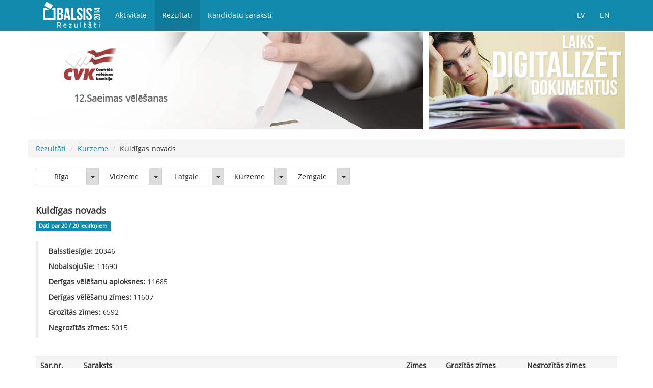

--- FILE ---
content_type: text/html; charset=utf-8
request_url: http://sv2014.cvk.lv/Result-57.html
body_size: 8992
content:
<!DOCTYPE html>
<html lang="lv">
<head>
    <meta http-equiv="Content-Type" content="text/html; charset=UTF-8">
	<meta http-equiv="Cache-Control" content="no-cache, no-store, must-revalidate" />
	<meta http-equiv="Pragma" content="no-cache" />
	<meta http-equiv="Expires" content="0" />	
    <meta charset="utf-8">
    <!--[if IE]><meta http-equiv="X-UA-Compatible" content="IE=edge"><![endif]-->
    <meta name="viewport" content="width=device-width, initial-scale=1">
    <meta name="keywords"       content="12.Saeimas vēlēšanas">
    <meta name="description"    content="12.Saeimas vēlēšanas">
    <meta name="author"         content="SIA 'SOAAR'">
    <link rel="shortcut icon" href="img/favicon.ico">
    <title>12.Saeimas vēlēšanas</title>
    <!-- Bootstrap core CSS -->
    <link href="css/bootstrap.min.css" rel="stylesheet">
    <!-- Table js styles -->
    <link href="css/jquery.dataTables.css" rel="stylesheet">
    <!-- Template styles -->
    <link href="css/css.css" rel="stylesheet">
    <!-- Word translates -->
    <script type="text/javascript" src="js/language.js"></script>
    <!-- Fonts -->
    <link href='css/opensans.css' rel='stylesheet' type='text/css'>
    <!-- HTML5 shim and Respond.js IE8 support of HTML5 elements and media queries -->
    <!--[if lt IE 9]>
    <script src="js/html5shiv.js"></script>
    <script src="js/respond.min.js"></script>
    <![endif]-->
    <script src="js/jquery.min.js"></script>
    <script>
        jQuery(document).ready(function() {
            var offset = 220;
            var duration = 500;
            jQuery(window).scroll(function() {
                if (jQuery(this).scrollTop() > offset) {
                    jQuery('.back-to-top').fadeIn(duration);
                } else {
                    jQuery('.back-to-top').fadeOut(duration);
                }
            });

            jQuery('.back-to-top').click(function(event) {
                event.preventDefault();
                jQuery('html, body').animate({scrollTop: 0}, duration);
                return false;
            })
        });
    </script>
</head>
<body>
<noscript>
<br><br><br>
 For full functionality of this site it is necessary to enable JavaScript.
 Here are the <a href="http://www.enable-javascript.com/" target="_blank">
 instructions how to enable JavaScript in your web browser</a>.
<br><br><br>
</noscript>
<!--Navigacijas sakums -->
<div class="navbar navbar-fixed-top navbar-inverse" role="navigation">
    <div id="rez-header">
        <div class="container">
            <div class="navbar-header" >
                <!--Mobilas navigacijas poga [=] -->
                <button type="button" class="navbar-toggle mobilemenu" data-toggle="collapse" data-target=".navbar-collapse" >
                    <span class="sr-only"></span>
                    <span class="icon-bar"></span>
                    <span class="icon-bar"></span>
                    <span class="icon-bar"></span>
                </button>
                <a class="navbar-brand" href="index_rez.html">
                    <!--Logo-->
                    <img src="img/rez.svg" class="logo" alt="2014.gada Eiropas Parlamenta vēlēšanu rezultāti" onError="this.onerror=null;this.src='img/rez.png';">
                </a>
            </div>
            <div class="visible-xs noaugsas9"></div>
            <div class="collapse navbar-collapse mobizvelne">
                <!--Izvelnes linki-->
                <ul class="nav navbar-nav">
                    <li><a  href="index.html">   <script>document.write(word.vel_akt[lang]);</script></a>    </li>
                    <li class="selected"><a  href="index_rez.html">     <script>document.write(word.vel_rez[lang]);</script></a>    </li>
                    <li><a  href="http://sv2014.cvk.lv/saraksti/">      <script>document.write(word.kand_dati[lang]);</script></a>  </li>
                </ul>
                <!--Valodas-->
                <ul class="nav navbar-nav pull-right">
                    <li><a href="?lang=0"> LV</a></li>
                    <li><a href="?lang=1"> EN</a></li>
                </ul>
            </div><!-- /.nav-collapse -->
        </div><!-- /.container -->
    </div><!-- /.rez-header -->
</div><!-- /.navbar -->
<!--Navigacijas beigas -->
<div class="container">
<div class="row row-offcanvas row-offcanvas-right">
<div class="hidden-xs">
    <img src="img/epv_image.png" usemap="#banner" class="img-responsive epattels" alt='<script>document.write(word.EPV_2014[lang]);</script>'>
    <map name="banner">
        <area shape="rect" coords="0,0,500,260" alt="Sun" href="http://cvk.lv">
        <area shape="rect" coords="500,0,1605,260" alt="Sun" href="http://soaar.lv/">
    </map>
    <h1 class="image-text"> <script>document.write(word.EPV_2014[lang]);</script> </h1>
</div>
<br>
<ol class="breadcrumb">
    <li><a href="index_rez.html"><script>document.write(word.Rezultati[lang]);</script></a></li>
    <li><a href="Result-5.html">Kurzeme</a></li>
    <li>Kuldīgas novads</li>
</ol>
<!-- Filtracija  -->
<div class="btn-group left15" >
			<div class="btn-group">
                <button type="button" class="btn btn-default" onclick="location.href='Result-2.html'">Rīga</button>
                <button type="button" class="btn btn-default dropdown-toggle" data-toggle="dropdown">
                    <span class="caret"></span>
                    <span class="sr-only">Rīga</span>
                </button>
                <ul class="dropdown-menu" role="menu">
                    <li><a href="Result-7.html">Rīga</a></li>
                    <li><a href="Result-8.html">Ārzemes</a></li>
                </ul>
            </div>
			<div class="btn-group">
                <button type="button" class="btn btn-default" onclick="location.href='Result-3.html'">Vidzeme</button>
                <button type="button" class="btn btn-default dropdown-toggle" data-toggle="dropdown">
                    <span class="caret"></span>
                    <span class="sr-only">Vidzeme</span>
                </button>
                <ul class="dropdown-menu" role="menu" id="double">
                    <li><a href="Result-12.html">Jūrmala</a></li>
                    <li><a href="Result-15.html">Valmiera</a></li>
                    <li><a href="Result-97.html">Ādažu novads</a></li>
                    <li><a href="Result-69.html">Alojas novads</a></li>
                    <li><a href="Result-23.html">Alūksnes novads</a></li>
                    <li><a href="Result-35.html">Amatas novads</a></li>
                    <li><a href="Result-24.html">Apes novads</a></li>
                    <li><a href="Result-98.html">Babītes novads</a></li>
                    <li><a href="Result-90.html">Baldones novads</a></li>
                    <li><a href="Result-123.html">Beverīnas novads</a></li>
                    <li><a href="Result-124.html">Burtnieku novads</a></li>
                    <li><a href="Result-99.html">Carnikavas novads</a></li>
                    <li><a href="Result-33.html">Cēsu novads</a></li>
                    <li><a href="Result-76.html">Cesvaines novads</a></li>
                    <li><a href="Result-79.html">Ērgļu novads</a></li>
                    <li><a href="Result-100.html">Garkalnes novads</a></li>
                    <li><a href="Result-46.html">Gulbenes novads</a></li>
                    <li><a href="Result-81.html">Ikšķiles novads</a></li>
                    <li><a href="Result-96.html">Inčukalna novads</a></li>
                    <li><a href="Result-36.html">Jaunpiebalgas novads</a></li>
                    <li><a href="Result-82.html">Ķeguma novads</a></li>
                    <li><a href="Result-91.html">Ķekavas novads</a></li>
                    <li><a href="Result-120.html">Kocēnu novads</a></li>
                    <li><a href="Result-101.html">Krimuldas novads</a></li>
                    <li><a href="Result-83.html">Lielvārdes novads</a></li>
                    <li><a href="Result-34.html">Līgatnes novads</a></li>
                    <li><a href="Result-68.html">Limbažu novads</a></li>
                    <li><a href="Result-77.html">Lubānas novads</a></li>
                    <li><a href="Result-75.html">Madonas novads</a></li>
                    <li><a href="Result-102.html">Mālpils novads</a></li>
                    <li><a href="Result-103.html">Mārupes novads</a></li>
                    <li><a href="Result-121.html">Mazsalacas novads</a></li>
                    <li><a href="Result-125.html">Naukšēnu novads</a></li>
                    <li><a href="Result-80.html">Ogres novads</a></li>
                    <li><a href="Result-92.html">Olaines novads</a></li>
                    <li><a href="Result-38.html">Pārgaujas novads</a></li>
                    <li><a href="Result-37.html">Priekuļu novads</a></li>
                    <li><a href="Result-39.html">Raunas novads</a></li>
                    <li><a href="Result-104.html">Ropažu novads</a></li>
                    <li><a href="Result-122.html">Rūjienas novads</a></li>
                    <li><a href="Result-70.html">Salacgrīvas novads</a></li>
                    <li><a href="Result-93.html">Salaspils novads</a></li>
                    <li><a href="Result-94.html">Saulkrastu novads</a></li>
                    <li><a href="Result-105.html">Sējas novads</a></li>
                    <li><a href="Result-95.html">Siguldas novads</a></li>
                    <li><a href="Result-118.html">Smiltenes novads</a></li>
                    <li><a href="Result-106.html">Stopiņu novads</a></li>
                    <li><a href="Result-119.html">Strenču novads</a></li>
                    <li><a href="Result-117.html">Valkas novads</a></li>
                    <li><a href="Result-78.html">Varakļānu novads</a></li>
                    <li><a href="Result-40.html">Vecpiebalgas novads</a></li>
                </ul>
            </div>
			<div class="btn-group">
                <button type="button" class="btn btn-default" onclick="location.href='Result-4.html'">Latgale</button>
                <button type="button" class="btn btn-default dropdown-toggle" data-toggle="dropdown">
                    <span class="caret"></span>
                    <span class="sr-only">Latgale</span>
                </button>
                <ul class="dropdown-menu" role="menu">
                    <li><a href="Result-9.html">Daugavpils</a></li>
                    <li><a href="Result-14.html">Rēzekne</a></li>
                    <li><a href="Result-56.html">Aglonas novads</a></li>
                    <li><a href="Result-27.html">Baltinavas novads</a></li>
                    <li><a href="Result-25.html">Balvu novads</a></li>
                    <li><a href="Result-74.html">Ciblas novads</a></li>
                    <li><a href="Result-55.html">Dagdas novads</a></li>
                    <li><a href="Result-41.html">Daugavpils novads</a></li>
                    <li><a href="Result-42.html">Ilūkstes novads</a></li>
                    <li><a href="Result-72.html">Kārsavas novads</a></li>
                    <li><a href="Result-54.html">Krāslavas novads</a></li>
                    <li><a href="Result-85.html">Līvānu novads</a></li>
                    <li><a href="Result-71.html">Ludzas novads</a></li>
                    <li><a href="Result-84.html">Preiļu novads</a></li>
                    <li><a href="Result-88.html">Rēzeknes novads</a></li>
                    <li><a href="Result-86.html">Riebiņu novads</a></li>
                    <li><a href="Result-28.html">Rugāju novads</a></li>
                    <li><a href="Result-87.html">Vārkavas novads</a></li>
                    <li><a href="Result-26.html">Viļakas novads</a></li>
                    <li><a href="Result-89.html">Viļānu novads</a></li>
                    <li><a href="Result-73.html">Zilupes novads</a></li>
                </ul>
            </div>
			<div class="btn-group">
                <button type="button" class="btn btn-default" onclick="location.href='Result-5.html'">Kurzeme</button>
                <button type="button" class="btn btn-default dropdown-toggle" data-toggle="dropdown">
                    <span class="caret"></span>
                    <span class="sr-only">Kurzeme</span>
                </button>
                <ul class="dropdown-menu" role="menu">
                    <li><a href="Result-13.html">Liepāja</a></li>
                    <li><a href="Result-16.html">Ventspils</a></li>
                    <li><a href="Result-60.html">Aizputes novads</a></li>
                    <li><a href="Result-59.html">Alsungas novads</a></li>
                    <li><a href="Result-108.html">Brocēnu novads</a></li>
                    <li><a href="Result-110.html">Dundagas novads</a></li>
                    <li><a href="Result-61.html">Durbes novads</a></li>
                    <li><a href="Result-62.html">Grobiņas novads</a></li>
                    <li><a href="Result-57.html">Kuldīgas novads</a></li>
                    <li><a href="Result-111.html">Mērsraga novads</a></li>
                    <li><a href="Result-65.html">Nīcas novads</a></li>
                    <li><a href="Result-63.html">Pāvilostas novads</a></li>
                    <li><a href="Result-64.html">Priekules novads</a></li>
                    <li><a href="Result-112.html">Rojas novads</a></li>
                    <li><a href="Result-66.html">Rucavas novads</a></li>
                    <li><a href="Result-107.html">Saldus novads</a></li>
                    <li><a href="Result-58.html">Skrundas novads</a></li>
                    <li><a href="Result-109.html">Talsu novads</a></li>
                    <li><a href="Result-67.html">Vaiņodes novads</a></li>
                    <li><a href="Result-126.html">Ventspils novads</a></li>
                </ul>
            </div>
			<div class="btn-group">
                <button type="button" class="btn btn-default" onclick="location.href='Result-6.html'">Zemgale</button>
                <button type="button" class="btn btn-default dropdown-toggle" data-toggle="dropdown">
                    <span class="caret"></span>
                    <span class="sr-only">Zemgale</span>
                </button>
                <ul class="dropdown-menu" role="menu">
                    <li><a href="Result-11.html">Jēkabpils</a></li>
                    <li><a href="Result-10.html">Jelgava</a></li>
                    <li><a href="Result-17.html">Aizkraukles novads</a></li>
                    <li><a href="Result-50.html">Aknīstes novads</a></li>
                    <li><a href="Result-44.html">Auces novads</a></li>
                    <li><a href="Result-29.html">Bauskas novads</a></li>
                    <li><a href="Result-43.html">Dobeles novads</a></li>
                    <li><a href="Result-115.html">Engures novads</a></li>
                    <li><a href="Result-30.html">Iecavas novads</a></li>
                    <li><a href="Result-18.html">Jaunjelgavas novads</a></li>
                    <li><a href="Result-116.html">Jaunpils novads</a></li>
                    <li><a href="Result-49.html">Jēkabpils novads</a></li>
                    <li><a href="Result-47.html">Jelgavas novads</a></li>
                    <li><a href="Result-114.html">Kandavas novads</a></li>
                    <li><a href="Result-20.html">Kokneses novads</a></li>
                    <li><a href="Result-52.html">Krustpils novads</a></li>
                    <li><a href="Result-21.html">Neretas novads</a></li>
                    <li><a href="Result-48.html">Ozolnieku novads</a></li>
                    <li><a href="Result-19.html">Pļaviņu novads</a></li>
                    <li><a href="Result-31.html">Rundāles novads</a></li>
                    <li><a href="Result-53.html">Salas novads</a></li>
                    <li><a href="Result-22.html">Skrīveru novads</a></li>
                    <li><a href="Result-45.html">Tērvetes novads</a></li>
                    <li><a href="Result-113.html">Tukuma novads</a></li>
                    <li><a href="Result-32.html">Vecumnieku novads</a></li>
                    <li><a href="Result-51.html">Viesītes novads</a></li>
                </ul>
            </div>
</div>
 <!-- Filtru beigas -->
        <div class="clearfix"></div>
<!--Reklāmas bloks-->
<div class="clearfix"></div>

 <h1 class="left15"> Kuldīgas novads</h1>
    <!-- Cik no cik iecirkniem iesutijusi datus -->
    <span class="label label-info left15">
        <script>document.write(word.Dati_par[lang]);</script> 20 / 20 <script>document.write(word.iecirkniem[lang]);</script>
    </span>
    <br><br>
<blockquote class="left15">
    <p><strong><script>document.write(word.Balstiesigie[lang]);</script>:</strong> 20346</p>
    <p><strong><script>document.write(word.Nobalsojusie[lang]);</script>:</strong> 11690</p>
    <p><strong><script>document.write(word.Der_vel_aploksnes[lang]);</script>:</strong> 11685<br></p>
    <p><strong><script>document.write(word.Der_vel_zimes[lang]);</script>:</strong> 11607<br></p>
    <p><strong><script>document.write(word.Groz_zimes[lang]);</script>:</strong> 6592</p>
    <p><strong><script>document.write(word.Negroz_zimes[lang]);</script>:</strong> 5015</p>
</blockquote>

    <div class="panel-body">
    <div class="table-responsive table-bordered">
        <table class="table table-hover">
            <thead>
                <tr>
                    <th><script>document.write(word.Sar_nr[lang]);</script></th>
                    <th><script>document.write(word.Saraksts[lang]);</script></th>
                    <th><script>document.write(word.Zimes[lang]);</script></th>
                    <th><script>document.write(word.Groz_zimes[lang]);</script></th>
                    <th><script>document.write(word.Negroz_zimes[lang]);</script> </th>
                </tr>
            </thead>
            <tbody>
            <tr class="odd gradeX">
                <td class="center">1.</td>
                <td><a href="Part-13-Strukt-57.html">"Latvijas attīstībai"</a> </td>
                <td class="center">76</td>
                <td class="center" >35</td>
                <td class="center">41</td>
            </tr>
            <tr class="odd gradeX">
                <td class="center">2.</td>
                <td><a href="Part-7-Strukt-57.html">"SUVERENITĀTE"</a> </td>
                <td class="center">13</td>
                <td class="center" >5</td>
                <td class="center">8</td>
            </tr>
            <tr class="odd gradeX">
                <td class="center">3.</td>
                <td><a href="Part-8-Strukt-57.html">Partija "Brīvība. Brīvs no bailēm, naida un dusmām"</a> </td>
                <td class="center">15</td>
                <td class="center" >4</td>
                <td class="center">11</td>
            </tr>
            <tr class="odd gradeX">
                <td class="center">4.</td>
                <td><a href="Part-5-Strukt-57.html">Partija "VIENOTĪBA"</a> </td>
                <td class="center">2842</td>
                <td class="center" >1986</td>
                <td class="center">856</td>
            </tr>
            <tr class="odd gradeX">
                <td class="center">5.</td>
                <td><a href="Part-2-Strukt-57.html">"POLITISKĀ PARTIJA IZAUGSME"</a> </td>
                <td class="center">10</td>
                <td class="center" >1</td>
                <td class="center">9</td>
            </tr>
            <tr class="odd gradeX">
                <td class="center">6.</td>
                <td><a href="Part-12-Strukt-57.html">Partija "Vienoti Latvijai"</a> </td>
                <td class="center">121</td>
                <td class="center" >69</td>
                <td class="center">52</td>
            </tr>
            <tr class="odd gradeX">
                <td class="center">7.</td>
                <td><a href="Part-10-Strukt-57.html">Nacionālā apvienība "Visu Latvijai!"-"Tēvzemei un Brīvībai/LNNK"</a> </td>
                <td class="center">2119</td>
                <td class="center" >1211</td>
                <td class="center">908</td>
            </tr>
            <tr class="odd gradeX">
                <td class="center">8.</td>
                <td><a href="Part-3-Strukt-57.html">Latvijas Reģionu Apvienība</a> </td>
                <td class="center">602</td>
                <td class="center" >334</td>
                <td class="center">268</td>
            </tr>
            <tr class="odd gradeX">
                <td class="center">9.</td>
                <td><a href="Part-1-Strukt-57.html">Jaunā konservatīvā partija</a> </td>
                <td class="center">82</td>
                <td class="center" >47</td>
                <td class="center">35</td>
            </tr>
            <tr class="odd gradeX">
                <td class="center">10.</td>
                <td><a href="Part-11-Strukt-57.html">"Latvijas Krievu savienība"</a> </td>
                <td class="center">7</td>
                <td class="center" >4</td>
                <td class="center">3</td>
            </tr>
            <tr class="odd gradeX">
                <td class="center">11.</td>
                <td><a href="Part-4-Strukt-57.html">"Saskaņa" sociāldemokrātiskā partija</a> </td>
                <td class="center">301</td>
                <td class="center" >97</td>
                <td class="center">204</td>
            </tr>
            <tr class="odd gradeX">
                <td class="center">12.</td>
                <td><a href="Part-6-Strukt-57.html">Zaļo un Zemnieku savienība</a> </td>
                <td class="center">4498</td>
                <td class="center" >2531</td>
                <td class="center">1967</td>
            </tr>
            <tr class="odd gradeX">
                <td class="center">13.</td>
                <td><a href="Part-9-Strukt-57.html">No sirds Latvijai</a> </td>
                <td class="center">921</td>
                <td class="center" >268</td>
                <td class="center">653</td>
            </tr>
            </tbody>
            </table>
        <div class="img-responsive visible-xs hand"  >
            <br> <img src="img/hand.png"  alt="" >  <br><br>
        </div>
    </div><!-- /.table-responsive-->
</div><!-- /.panel-body -->
    <h2 class="left15"><script>document.write(word.vel_rez[lang]);</script>: Kuldīgas novads</h2>
    <div class="row">
        <div class="panel panel-default">
        <div class="panel-heading">Novada <script>document.write(word.rezultati[lang]);</script></div>
        <div class="panel-body">
            <div class="table-responsive" >
            <table class="table table-responsive table-scrollable" id="novada-izklajums" >
                    <thead>
                    <tr class="partiju-tooltip">
                        <th><script>document.write(word.iec_nr_nos[lang]);</script></th>
                        <th><script>document.write(word.Aploksnes[lang]);</script></th>
                        <th><script>document.write(word.Zimes[lang]);</script></th>
                        <th><a data-toggle="tooltip"  data-original-title='"Latvijas attīstībai"' href="Part-13-Strukt-57.html">1.</a></th>
                        <th><a data-toggle="tooltip"  data-original-title='"SUVERENITĀTE"' href="Part-7-Strukt-57.html">2.</a></th>
                        <th><a data-toggle="tooltip"  data-original-title='Partija "Brīvība. Brīvs no bailēm, naida un dusmām"' href="Part-8-Strukt-57.html">3.</a></th>
                        <th><a data-toggle="tooltip"  data-original-title='Partija "VIENOTĪBA"' href="Part-5-Strukt-57.html">4.</a></th>
                        <th><a data-toggle="tooltip"  data-original-title='"POLITISKĀ PARTIJA IZAUGSME"' href="Part-2-Strukt-57.html">5.</a></th>
                        <th><a data-toggle="tooltip"  data-original-title='Partija "Vienoti Latvijai"' href="Part-12-Strukt-57.html">6.</a></th>
                        <th><a data-toggle="tooltip"  data-original-title='Nacionālā apvienība "Visu Latvijai!"-"Tēvzemei un Brīvībai/LNNK"' href="Part-10-Strukt-57.html">7.</a></th>
                        <th><a data-toggle="tooltip"  data-original-title='Latvijas Reģionu Apvienība' href="Part-3-Strukt-57.html">8.</a></th>
                        <th><a data-toggle="tooltip"  data-original-title='Jaunā konservatīvā partija' href="Part-1-Strukt-57.html">9.</a></th>
                        <th><a data-toggle="tooltip"  data-original-title='"Latvijas Krievu savienība"' href="Part-11-Strukt-57.html">10.</a></th>
                        <th><a data-toggle="tooltip"  data-original-title='"Saskaņa" sociāldemokrātiskā partija' href="Part-4-Strukt-57.html">11.</a></th>
                        <th><a data-toggle="tooltip"  data-original-title='Zaļo un Zemnieku savienība' href="Part-6-Strukt-57.html">12.</a></th>
                        <th><a data-toggle="tooltip"  data-original-title='No sirds Latvijai' href="Part-9-Strukt-57.html">13.</a></th>
                    </tr>
                    </thead>
                    <tbody >
                    <tr class="even gradeA">
                        <td><a href="Result-665.html">546. KULDĪGAS NOVADA PAŠVALDĪBAS AĢENTŪRA "SOCIĀLAIS DIENESTS"</a></td>

                        <td>1246</td>
                        <td>1231</td>
                        <td><a href="Part-13-Strukt-665.html">12</a> </td>
                        <td><a href="Part-7-Strukt-665.html">0</a> </td>
                        <td><a href="Part-8-Strukt-665.html">4</a> </td>
                        <td><a href="Part-5-Strukt-665.html">293</a> </td>
                        <td><a href="Part-2-Strukt-665.html">1</a> </td>
                        <td><a href="Part-12-Strukt-665.html">12</a> </td>
                        <td><a href="Part-10-Strukt-665.html">217</a> </td>
                        <td><a href="Part-3-Strukt-665.html">62</a> </td>
                        <td><a href="Part-1-Strukt-665.html">9</a> </td>
                        <td><a href="Part-11-Strukt-665.html">3</a> </td>
                        <td><a href="Part-4-Strukt-665.html">45</a> </td>
                        <td><a href="Part-6-Strukt-665.html">460</a> </td>
                        <td><a href="Part-9-Strukt-665.html">113</a> </td>
                    </tr>
                    <tr class="even gradeA">
                        <td><a href="Result-666.html">547. ĢIMNĀZIJA</a></td>

                        <td>2754</td>
                        <td>2743</td>
                        <td><a href="Part-13-Strukt-666.html">12</a> </td>
                        <td><a href="Part-7-Strukt-666.html">3</a> </td>
                        <td><a href="Part-8-Strukt-666.html">1</a> </td>
                        <td><a href="Part-5-Strukt-666.html">720</a> </td>
                        <td><a href="Part-2-Strukt-666.html">2</a> </td>
                        <td><a href="Part-12-Strukt-666.html">34</a> </td>
                        <td><a href="Part-10-Strukt-666.html">532</a> </td>
                        <td><a href="Part-3-Strukt-666.html">146</a> </td>
                        <td><a href="Part-1-Strukt-666.html">25</a> </td>
                        <td><a href="Part-11-Strukt-666.html">1</a> </td>
                        <td><a href="Part-4-Strukt-666.html">99</a> </td>
                        <td><a href="Part-6-Strukt-666.html">964</a> </td>
                        <td><a href="Part-9-Strukt-666.html">204</a> </td>
                    </tr>
                    <tr class="even gradeA">
                        <td><a href="Result-667.html">548. 2. VIDUSSKOLA</a></td>

                        <td>1496</td>
                        <td>1479</td>
                        <td><a href="Part-13-Strukt-667.html">7</a> </td>
                        <td><a href="Part-7-Strukt-667.html">0</a> </td>
                        <td><a href="Part-8-Strukt-667.html">3</a> </td>
                        <td><a href="Part-5-Strukt-667.html">333</a> </td>
                        <td><a href="Part-2-Strukt-667.html">0</a> </td>
                        <td><a href="Part-12-Strukt-667.html">15</a> </td>
                        <td><a href="Part-10-Strukt-667.html">286</a> </td>
                        <td><a href="Part-3-Strukt-667.html">73</a> </td>
                        <td><a href="Part-1-Strukt-667.html">9</a> </td>
                        <td><a href="Part-11-Strukt-667.html">0</a> </td>
                        <td><a href="Part-4-Strukt-667.html">32</a> </td>
                        <td><a href="Part-6-Strukt-667.html">583</a> </td>
                        <td><a href="Part-9-Strukt-667.html">138</a> </td>
                    </tr>
                    <tr class="even gradeA">
                        <td><a href="Result-668.html">549. RPIVA</a></td>

                        <td>1330</td>
                        <td>1316</td>
                        <td><a href="Part-13-Strukt-668.html">8</a> </td>
                        <td><a href="Part-7-Strukt-668.html">2</a> </td>
                        <td><a href="Part-8-Strukt-668.html">1</a> </td>
                        <td><a href="Part-5-Strukt-668.html">339</a> </td>
                        <td><a href="Part-2-Strukt-668.html">1</a> </td>
                        <td><a href="Part-12-Strukt-668.html">12</a> </td>
                        <td><a href="Part-10-Strukt-668.html">255</a> </td>
                        <td><a href="Part-3-Strukt-668.html">87</a> </td>
                        <td><a href="Part-1-Strukt-668.html">7</a> </td>
                        <td><a href="Part-11-Strukt-668.html">0</a> </td>
                        <td><a href="Part-4-Strukt-668.html">44</a> </td>
                        <td><a href="Part-6-Strukt-668.html">467</a> </td>
                        <td><a href="Part-9-Strukt-668.html">93</a> </td>
                    </tr>
                    <tr class="even gradeA">
                        <td><a href="Result-671.html">552. ĒDOLES PAGASTA PĀRVALDE</a></td>

                        <td>366</td>
                        <td>362</td>
                        <td><a href="Part-13-Strukt-671.html">2</a> </td>
                        <td><a href="Part-7-Strukt-671.html">0</a> </td>
                        <td><a href="Part-8-Strukt-671.html">0</a> </td>
                        <td><a href="Part-5-Strukt-671.html">72</a> </td>
                        <td><a href="Part-2-Strukt-671.html">0</a> </td>
                        <td><a href="Part-12-Strukt-671.html">5</a> </td>
                        <td><a href="Part-10-Strukt-671.html">63</a> </td>
                        <td><a href="Part-3-Strukt-671.html">30</a> </td>
                        <td><a href="Part-1-Strukt-671.html">9</a> </td>
                        <td><a href="Part-11-Strukt-671.html">0</a> </td>
                        <td><a href="Part-4-Strukt-671.html">10</a> </td>
                        <td><a href="Part-6-Strukt-671.html">145</a> </td>
                        <td><a href="Part-9-Strukt-671.html">26</a> </td>
                    </tr>
                    <tr class="even gradeA">
                        <td><a href="Result-672.html">553. PAGASTMĀJA</a></td>

                        <td>263</td>
                        <td>263</td>
                        <td><a href="Part-13-Strukt-672.html">3</a> </td>
                        <td><a href="Part-7-Strukt-672.html">0</a> </td>
                        <td><a href="Part-8-Strukt-672.html">1</a> </td>
                        <td><a href="Part-5-Strukt-672.html">71</a> </td>
                        <td><a href="Part-2-Strukt-672.html">0</a> </td>
                        <td><a href="Part-12-Strukt-672.html">3</a> </td>
                        <td><a href="Part-10-Strukt-672.html">43</a> </td>
                        <td><a href="Part-3-Strukt-672.html">13</a> </td>
                        <td><a href="Part-1-Strukt-672.html">0</a> </td>
                        <td><a href="Part-11-Strukt-672.html">0</a> </td>
                        <td><a href="Part-4-Strukt-672.html">3</a> </td>
                        <td><a href="Part-6-Strukt-672.html">108</a> </td>
                        <td><a href="Part-9-Strukt-672.html">18</a> </td>
                    </tr>
                    <tr class="even gradeA">
                        <td><a href="Result-673.html">554. ĪVANDES PAGASTA PĀRVALDE</a></td>

                        <td>170</td>
                        <td>170</td>
                        <td><a href="Part-13-Strukt-673.html">2</a> </td>
                        <td><a href="Part-7-Strukt-673.html">0</a> </td>
                        <td><a href="Part-8-Strukt-673.html">0</a> </td>
                        <td><a href="Part-5-Strukt-673.html">42</a> </td>
                        <td><a href="Part-2-Strukt-673.html">0</a> </td>
                        <td><a href="Part-12-Strukt-673.html">1</a> </td>
                        <td><a href="Part-10-Strukt-673.html">31</a> </td>
                        <td><a href="Part-3-Strukt-673.html">8</a> </td>
                        <td><a href="Part-1-Strukt-673.html">0</a> </td>
                        <td><a href="Part-11-Strukt-673.html">0</a> </td>
                        <td><a href="Part-4-Strukt-673.html">3</a> </td>
                        <td><a href="Part-6-Strukt-673.html">67</a> </td>
                        <td><a href="Part-9-Strukt-673.html">16</a> </td>
                    </tr>
                    <tr class="even gradeA">
                        <td><a href="Result-674.html">555. KABILES PAGASTA PĀRVALDE</a></td>

                        <td>354</td>
                        <td>353</td>
                        <td><a href="Part-13-Strukt-674.html">2</a> </td>
                        <td><a href="Part-7-Strukt-674.html">1</a> </td>
                        <td><a href="Part-8-Strukt-674.html">0</a> </td>
                        <td><a href="Part-5-Strukt-674.html">84</a> </td>
                        <td><a href="Part-2-Strukt-674.html">0</a> </td>
                        <td><a href="Part-12-Strukt-674.html">4</a> </td>
                        <td><a href="Part-10-Strukt-674.html">77</a> </td>
                        <td><a href="Part-3-Strukt-674.html">13</a> </td>
                        <td><a href="Part-1-Strukt-674.html">1</a> </td>
                        <td><a href="Part-11-Strukt-674.html">1</a> </td>
                        <td><a href="Part-4-Strukt-674.html">3</a> </td>
                        <td><a href="Part-6-Strukt-674.html">145</a> </td>
                        <td><a href="Part-9-Strukt-674.html">22</a> </td>
                    </tr>
                    <tr class="even gradeA">
                        <td><a href="Result-675.html">556. KURMĀLES PAGASTA PĀRVALDE</a></td>

                        <td>261</td>
                        <td>259</td>
                        <td><a href="Part-13-Strukt-675.html">0</a> </td>
                        <td><a href="Part-7-Strukt-675.html">0</a> </td>
                        <td><a href="Part-8-Strukt-675.html">3</a> </td>
                        <td><a href="Part-5-Strukt-675.html">59</a> </td>
                        <td><a href="Part-2-Strukt-675.html">0</a> </td>
                        <td><a href="Part-12-Strukt-675.html">2</a> </td>
                        <td><a href="Part-10-Strukt-675.html">41</a> </td>
                        <td><a href="Part-3-Strukt-675.html">11</a> </td>
                        <td><a href="Part-1-Strukt-675.html">0</a> </td>
                        <td><a href="Part-11-Strukt-675.html">0</a> </td>
                        <td><a href="Part-4-Strukt-675.html">3</a> </td>
                        <td><a href="Part-6-Strukt-675.html">117</a> </td>
                        <td><a href="Part-9-Strukt-675.html">23</a> </td>
                    </tr>
                    <tr class="even gradeA">
                        <td><a href="Result-676.html">557. "BANGAS" - 2</a></td>

                        <td>378</td>
                        <td>378</td>
                        <td><a href="Part-13-Strukt-676.html">2</a> </td>
                        <td><a href="Part-7-Strukt-676.html">3</a> </td>
                        <td><a href="Part-8-Strukt-676.html">0</a> </td>
                        <td><a href="Part-5-Strukt-676.html">65</a> </td>
                        <td><a href="Part-2-Strukt-676.html">1</a> </td>
                        <td><a href="Part-12-Strukt-676.html">8</a> </td>
                        <td><a href="Part-10-Strukt-676.html">92</a> </td>
                        <td><a href="Part-3-Strukt-676.html">18</a> </td>
                        <td><a href="Part-1-Strukt-676.html">3</a> </td>
                        <td><a href="Part-11-Strukt-676.html">0</a> </td>
                        <td><a href="Part-4-Strukt-676.html">7</a> </td>
                        <td><a href="Part-6-Strukt-676.html">145</a> </td>
                        <td><a href="Part-9-Strukt-676.html">34</a> </td>
                    </tr>
                    <tr class="even gradeA">
                        <td><a href="Result-677.html">558. SERMĪTES INTEREŠU CENTRS</a></td>

                        <td>247</td>
                        <td>247</td>
                        <td><a href="Part-13-Strukt-677.html">4</a> </td>
                        <td><a href="Part-7-Strukt-677.html">0</a> </td>
                        <td><a href="Part-8-Strukt-677.html">0</a> </td>
                        <td><a href="Part-5-Strukt-677.html">39</a> </td>
                        <td><a href="Part-2-Strukt-677.html">0</a> </td>
                        <td><a href="Part-12-Strukt-677.html">1</a> </td>
                        <td><a href="Part-10-Strukt-677.html">29</a> </td>
                        <td><a href="Part-3-Strukt-677.html">9</a> </td>
                        <td><a href="Part-1-Strukt-677.html">2</a> </td>
                        <td><a href="Part-11-Strukt-677.html">0</a> </td>
                        <td><a href="Part-4-Strukt-677.html">2</a> </td>
                        <td><a href="Part-6-Strukt-677.html">131</a> </td>
                        <td><a href="Part-9-Strukt-677.html">30</a> </td>
                    </tr>
                    <tr class="even gradeA">
                        <td><a href="Result-678.html">559. BITĪTES</a></td>

                        <td>174</td>
                        <td>170</td>
                        <td><a href="Part-13-Strukt-678.html">0</a> </td>
                        <td><a href="Part-7-Strukt-678.html">0</a> </td>
                        <td><a href="Part-8-Strukt-678.html">0</a> </td>
                        <td><a href="Part-5-Strukt-678.html">36</a> </td>
                        <td><a href="Part-2-Strukt-678.html">0</a> </td>
                        <td><a href="Part-12-Strukt-678.html">0</a> </td>
                        <td><a href="Part-10-Strukt-678.html">19</a> </td>
                        <td><a href="Part-3-Strukt-678.html">8</a> </td>
                        <td><a href="Part-1-Strukt-678.html">0</a> </td>
                        <td><a href="Part-11-Strukt-678.html">0</a> </td>
                        <td><a href="Part-4-Strukt-678.html">3</a> </td>
                        <td><a href="Part-6-Strukt-678.html">90</a> </td>
                        <td><a href="Part-9-Strukt-678.html">14</a> </td>
                    </tr>
                    <tr class="even gradeA">
                        <td><a href="Result-680.html">561. PADURES PAGASTA PĀRVALDE</a></td>

                        <td>378</td>
                        <td>374</td>
                        <td><a href="Part-13-Strukt-680.html">5</a> </td>
                        <td><a href="Part-7-Strukt-680.html">2</a> </td>
                        <td><a href="Part-8-Strukt-680.html">1</a> </td>
                        <td><a href="Part-5-Strukt-680.html">67</a> </td>
                        <td><a href="Part-2-Strukt-680.html">0</a> </td>
                        <td><a href="Part-12-Strukt-680.html">2</a> </td>
                        <td><a href="Part-10-Strukt-680.html">48</a> </td>
                        <td><a href="Part-3-Strukt-680.html">13</a> </td>
                        <td><a href="Part-1-Strukt-680.html">4</a> </td>
                        <td><a href="Part-11-Strukt-680.html">0</a> </td>
                        <td><a href="Part-4-Strukt-680.html">7</a> </td>
                        <td><a href="Part-6-Strukt-680.html">191</a> </td>
                        <td><a href="Part-9-Strukt-680.html">34</a> </td>
                    </tr>
                    <tr class="even gradeA">
                        <td><a href="Result-681.html">562. PELČU PAGASTA PĀRVALDE</a></td>

                        <td>307</td>
                        <td>307</td>
                        <td><a href="Part-13-Strukt-681.html">4</a> </td>
                        <td><a href="Part-7-Strukt-681.html">0</a> </td>
                        <td><a href="Part-8-Strukt-681.html">0</a> </td>
                        <td><a href="Part-5-Strukt-681.html">108</a> </td>
                        <td><a href="Part-2-Strukt-681.html">0</a> </td>
                        <td><a href="Part-12-Strukt-681.html">10</a> </td>
                        <td><a href="Part-10-Strukt-681.html">44</a> </td>
                        <td><a href="Part-3-Strukt-681.html">16</a> </td>
                        <td><a href="Part-1-Strukt-681.html">0</a> </td>
                        <td><a href="Part-11-Strukt-681.html">0</a> </td>
                        <td><a href="Part-4-Strukt-681.html">8</a> </td>
                        <td><a href="Part-6-Strukt-681.html">81</a> </td>
                        <td><a href="Part-9-Strukt-681.html">36</a> </td>
                    </tr>
                    <tr class="even gradeA">
                        <td><a href="Result-683.html">564. RENDAS PAGASTA PĀRVALDE</a></td>

                        <td>427</td>
                        <td>424</td>
                        <td><a href="Part-13-Strukt-683.html">3</a> </td>
                        <td><a href="Part-7-Strukt-683.html">0</a> </td>
                        <td><a href="Part-8-Strukt-683.html">0</a> </td>
                        <td><a href="Part-5-Strukt-683.html">115</a> </td>
                        <td><a href="Part-2-Strukt-683.html">1</a> </td>
                        <td><a href="Part-12-Strukt-683.html">2</a> </td>
                        <td><a href="Part-10-Strukt-683.html">118</a> </td>
                        <td><a href="Part-3-Strukt-683.html">15</a> </td>
                        <td><a href="Part-1-Strukt-683.html">9</a> </td>
                        <td><a href="Part-11-Strukt-683.html">2</a> </td>
                        <td><a href="Part-4-Strukt-683.html">8</a> </td>
                        <td><a href="Part-6-Strukt-683.html">132</a> </td>
                        <td><a href="Part-9-Strukt-683.html">19</a> </td>
                    </tr>
                    <tr class="even gradeA">
                        <td><a href="Result-685.html">567. RUMBAS PAGASTA PĀRVALDE</a></td>

                        <td>378</td>
                        <td>376</td>
                        <td><a href="Part-13-Strukt-685.html">1</a> </td>
                        <td><a href="Part-7-Strukt-685.html">0</a> </td>
                        <td><a href="Part-8-Strukt-685.html">0</a> </td>
                        <td><a href="Part-5-Strukt-685.html">104</a> </td>
                        <td><a href="Part-2-Strukt-685.html">0</a> </td>
                        <td><a href="Part-12-Strukt-685.html">3</a> </td>
                        <td><a href="Part-10-Strukt-685.html">67</a> </td>
                        <td><a href="Part-3-Strukt-685.html">19</a> </td>
                        <td><a href="Part-1-Strukt-685.html">0</a> </td>
                        <td><a href="Part-11-Strukt-685.html">0</a> </td>
                        <td><a href="Part-4-Strukt-685.html">2</a> </td>
                        <td><a href="Part-6-Strukt-685.html">146</a> </td>
                        <td><a href="Part-9-Strukt-685.html">34</a> </td>
                    </tr>
                    <tr class="even gradeA">
                        <td><a href="Result-686.html">568. SNĒPELES TAUTAS NAMS</a></td>

                        <td>380</td>
                        <td>379</td>
                        <td><a href="Part-13-Strukt-686.html">1</a> </td>
                        <td><a href="Part-7-Strukt-686.html">0</a> </td>
                        <td><a href="Part-8-Strukt-686.html">1</a> </td>
                        <td><a href="Part-5-Strukt-686.html">104</a> </td>
                        <td><a href="Part-2-Strukt-686.html">1</a> </td>
                        <td><a href="Part-12-Strukt-686.html">1</a> </td>
                        <td><a href="Part-10-Strukt-686.html">53</a> </td>
                        <td><a href="Part-3-Strukt-686.html">7</a> </td>
                        <td><a href="Part-1-Strukt-686.html">2</a> </td>
                        <td><a href="Part-11-Strukt-686.html">0</a> </td>
                        <td><a href="Part-4-Strukt-686.html">11</a> </td>
                        <td><a href="Part-6-Strukt-686.html">175</a> </td>
                        <td><a href="Part-9-Strukt-686.html">23</a> </td>
                    </tr>
                    <tr class="even gradeA">
                        <td><a href="Result-687.html">569. TURLAVAS PAGASTA PĀRVALDE</a></td>

                        <td>264</td>
                        <td>264</td>
                        <td><a href="Part-13-Strukt-687.html">7</a> </td>
                        <td><a href="Part-7-Strukt-687.html">0</a> </td>
                        <td><a href="Part-8-Strukt-687.html">0</a> </td>
                        <td><a href="Part-5-Strukt-687.html">55</a> </td>
                        <td><a href="Part-2-Strukt-687.html">0</a> </td>
                        <td><a href="Part-12-Strukt-687.html">0</a> </td>
                        <td><a href="Part-10-Strukt-687.html">35</a> </td>
                        <td><a href="Part-3-Strukt-687.html">20</a> </td>
                        <td><a href="Part-1-Strukt-687.html">1</a> </td>
                        <td><a href="Part-11-Strukt-687.html">0</a> </td>
                        <td><a href="Part-4-Strukt-687.html">4</a> </td>
                        <td><a href="Part-6-Strukt-687.html">127</a> </td>
                        <td><a href="Part-9-Strukt-687.html">15</a> </td>
                    </tr>
                    <tr class="even gradeA">
                        <td><a href="Result-688.html">570. ĶIKURU PASTS</a></td>

                        <td>124</td>
                        <td>124</td>
                        <td><a href="Part-13-Strukt-688.html">0</a> </td>
                        <td><a href="Part-7-Strukt-688.html">1</a> </td>
                        <td><a href="Part-8-Strukt-688.html">0</a> </td>
                        <td><a href="Part-5-Strukt-688.html">17</a> </td>
                        <td><a href="Part-2-Strukt-688.html">0</a> </td>
                        <td><a href="Part-12-Strukt-688.html">0</a> </td>
                        <td><a href="Part-10-Strukt-688.html">16</a> </td>
                        <td><a href="Part-3-Strukt-688.html">9</a> </td>
                        <td><a href="Part-1-Strukt-688.html">0</a> </td>
                        <td><a href="Part-11-Strukt-688.html">0</a> </td>
                        <td><a href="Part-4-Strukt-688.html">1</a> </td>
                        <td><a href="Part-6-Strukt-688.html">75</a> </td>
                        <td><a href="Part-9-Strukt-688.html">5</a> </td>
                    </tr>
                    <tr class="even gradeA">
                        <td><a href="Result-689.html">571. VĀRMES PAGASTA PĀRVALDE</a></td>

                        <td>388</td>
                        <td>388</td>
                        <td><a href="Part-13-Strukt-689.html">1</a> </td>
                        <td><a href="Part-7-Strukt-689.html">1</a> </td>
                        <td><a href="Part-8-Strukt-689.html">0</a> </td>
                        <td><a href="Part-5-Strukt-689.html">119</a> </td>
                        <td><a href="Part-2-Strukt-689.html">3</a> </td>
                        <td><a href="Part-12-Strukt-689.html">6</a> </td>
                        <td><a href="Part-10-Strukt-689.html">53</a> </td>
                        <td><a href="Part-3-Strukt-689.html">25</a> </td>
                        <td><a href="Part-1-Strukt-689.html">1</a> </td>
                        <td><a href="Part-11-Strukt-689.html">0</a> </td>
                        <td><a href="Part-4-Strukt-689.html">6</a> </td>
                        <td><a href="Part-6-Strukt-689.html">149</a> </td>
                        <td><a href="Part-9-Strukt-689.html">24</a> </td>
                    </tr>
                    </tbody>
            </table>
            <div class="img-responsive visible-xs hand"  >
                <br> <img src="img/hand.png"  alt="" >  <br><br>
            </div>
            </div>
            <br>
			<blockquote>
                <div>
                    <p><script>document.write(word.Ped_atjaun_veiksts[lang]);</script> <script>document.write(word.Gener_Datums[lang]);</script> <script>document.write(word.plkst[lang]);</script>. <script>document.write(word.Gener_Laiks[lang]);</script></p>
                    <p><strong class="red">*</strong> <script>document.write(word.Proc_aprekins[lang]);</script></p>
                    <p><strong><a href="#" data-toggle="modal" data-target="#myModal" class='modal-link' ><script>document.write(word.Lietotie_saisinajumi[lang]);</script>.</a>  </strong></p>
                </div>
            </blockquote>
			</div>
    </div>
    </div>
    </div><!--/row-->
</div><!--/.container-->
 <!-- Modal -->
<div class="modal fade" id="myModal" tabindex="-1" role="dialog" aria-labelledby="myModalLabel" aria-hidden="true" >
    <div class="modal-dialog" >
        <div class="modal-content">
            <div class="modal-header">
                <button type="button" class="close" data-dismiss="modal" aria-hidden="true">&times;</button>
                <h4 class="modal-title" id="myModalLabel"><script>document.write(word.Lietotie_saisinajumi[lang]);</script></h4>
            </div>
            <div class="modal-body">
                <script>document.write(word.Eng_sais[lang]);</script>
            </div>
            <div class="modal-footer">
                <button type="button" class="btn btn-default" data-dismiss="modal"><script>document.write(word.Close[lang]);</script></button>
            </div>
        </div>
    </div>
</div>
<div class="hidden-xs"> <a  class="back-to-top"> <img src="img/up.png" alt="Up"> <script>document.write(word.Up[lang]);</script></a> </div>
<!-- /Modal close -->
<footer>
    <div class="container" >
        <table class="advert">
            <tr>
                <td>
                    <a href="http://soaar.lv/" target="_blank" rel="nofollow" style="float: right">
                        <img src="img/soaar.png" alt="Reklāma"  class="reklama">
                    </a>
                </td>
                <td>
                    <a href="http://karte.lmt.lv/#i4g" target="_blank" rel="nofollow" style="float: right">
                        <img src="img/reklama.jpg" alt="Reklāma" width="172" height="60" class="reklama">
                    </a>
                </td>
            </tr>
        </table>
    </div>
</footer>
<script>
  (function(i,s,o,g,r,a,m){i['GoogleAnalyticsObject']=r;i[r]=i[r]||function(){
  (i[r].q=i[r].q||[]).push(arguments)},i[r].l=1*new Date();a=s.createElement(o),
  m=s.getElementsByTagName(o)[0];a.async=1;a.src=g;m.parentNode.insertBefore(a,m)
  })(window,document,'script','//www.google-analytics.com/analytics.js','ga');

  ga('create', 'UA-54816328-1', 'auto');
  ga('send', 'pageview');

</script>
<script src="js/jquery.min.js"></script>
<script src="js/bootstrap.min.js"></script>
<script src="js/offcanvas.js"></script>
<script src="js/jquery.dataTables.js"></script>
<script src="js/dataTables.bootstrap.js"></script>

<script type="application/javascript">
$(document).ready(function() {
    $('#novada-izklajums').dataTable(
            {
                "aoColumns": [
                    { "sType": "numeric-html" },
                    { "sType": "numeric" },
                    { "sType": "numeric" },
                    { "sType": "numeric-html" },
                    { "sType": "numeric-html" },
                    { "sType": "numeric-html" },
                    { "sType": "numeric-html" },
                    { "sType": "numeric-html" },
                    { "sType": "numeric-html" },
                    { "sType": "numeric-html" },
                    { "sType": "numeric-html" },
                    { "sType": "numeric-html" },
                    { "sType": "numeric-html" },
                    { "sType": "numeric-html" },
                    { "sType": "numeric-html" },
                    { "sType": "numeric-html" }
                    
                ]
            }
    );

    $(".partiju-tooltip a").tooltip({
    placement : 'top'
    });
});
</script>

</body>
</html>



--- FILE ---
content_type: text/css
request_url: http://sv2014.cvk.lv/css/opensans.css
body_size: 231
content:
@font-face {
  font-family: 'Open Sans';
  font-style: normal;
  font-weight: 400;
  src: local('Open Sans'), local('OpenSans'), url(http://themes.googleusercontent.com/static/fonts/opensans/v8/u-WUoqrET9fUeobQW7jkRT8E0i7KZn-EPnyo3HZu7kw.woff) format('woff');
}
